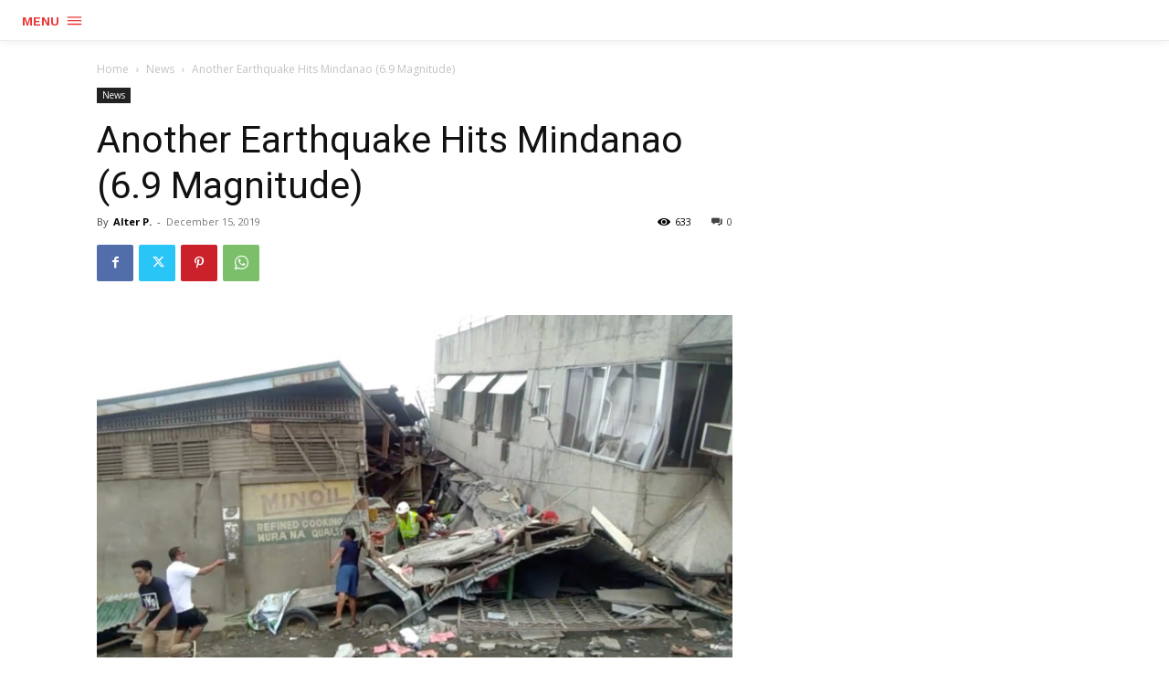

--- FILE ---
content_type: text/html; charset=UTF-8
request_url: https://app.seostudio.net/script/client.js
body_size: 10552
content:

            var ip_link='https://app.seostudio.net/script/get_ip';
            var server_link='https://app.seostudio.net/script/server_info';
            var scroll_server_link='https://app.seostudio.net/script/scroll_info';
            var click_server_link='https://app.seostudio.net/script/live_check_info';
            var live_check_link='https://app.seostudio.net/script/live_check_info';
            var browser_js_link='https://app.seostudio.net/assets/js/useragent.js';


            var hmsas_22_csrf_token = 'ZHEI4vzvtNMAMm0rutaBZghQ5QDaYOuXfBRJ8IsQ';



            function document_height(){
                var body = document.body,
                html = document.documentElement;
                var height = Math.max( body.scrollHeight, body.offsetHeight, 
                                   html.clientHeight, html.scrollHeight, html.offsetHeight );
                return height;
            }

            function getScrollTop(){
                if(typeof pageYOffset!= 'undefined'){
                    //most browsers except IE before #9
                    return pageYOffset;
                }
                else{
                    var B= document.body; //IE 'quirks'
                    var D= document.documentElement; //IE with doctype
                    D= (D.clientHeight)? D: B;
                    return D.scrollTop;
                }
            }


            function ajax_dolphin(link,data){
                  xhr = new XMLHttpRequest();
                  xhr.open('POST',link);
                  xhr.setRequestHeader('Content-Type', 'application/x-www-form-urlencoded');
                  xhr.setRequestHeader('X-CSRF-TOKEN', hmsas_22_csrf_token);
                  xhr.send(data);
            }


            function get_browser_info(){
                        var ua=navigator.userAgent,tem,M=ua.match(/(opera|chrome|safari|firefox|msie|trident(?=\/))\/?\s*(\d+)/i) || []; 
                        if(/trident/i.test(M[1])){
                            tem=/\brv[ :]+(\d+)/g.exec(ua) || []; 
                            return {name:'IE',version:(tem[1]||'')};
                            }   
                        if(M[1]==='Chrome'){
                            tem=ua.match(/\bOPR\/(\d+)/)
                            if(tem!=null)   {return {name:'Opera', version:tem[1]};}
                            }   
                        M=M[2]? [M[1], M[2]]: [navigator.appName, navigator.appVersion, '-?'];
                        if((tem=ua.match(/version\/(\d+)/i))!=null) {M.splice(1,1,tem[1]);}
                        return {
                          name: M[0],
                          version: M[1]
                        };
             }
             
             /** Creating Cookie function **/
             function createCookie(name,value,days) {
                if (days) {
                    var date = new Date();
                    date.setTime(date.getTime()+(days*24*60*60*1000));
                    var expires = '; expires='+date.toGMTString();
                }
                else var expires = '';
                document.cookie = name+'='+value+expires+'; path=/';
            }

            /***Read Cookie function**/
            function readCookie(name) {
                var nameEQ = name + '=';
                var ca = document.cookie.split(';');
                for(var i=0;i < ca.length;i++) {
                    var c = ca[i];
                    while (c.charAt(0)==' ') c = c.substring(1,c.length);
                    if (c.indexOf(nameEQ) == 0) return c.substring(nameEQ.length,c.length);
                }
                return null;
            }

            /** Delete Cookie Function **/
            function eraseCookie(name) {
                createCookie(name,'',-1);
            }


            function time_difference(from_time,to_time){
                var differenceTravel = to_time.getTime() - from_time.getTime();
                var seconds = Math.floor((differenceTravel) / (1000));
                return seconds;
                
            }
             
            function ajax_call()
            {

                    
                /**Load browser plugin***/
                var y = document.createElement('script');
                y.src = browser_js_link;
                document.getElementsByTagName('head')[0].appendChild(y);

                /**after browser plugin loaded**/
                y.onload=function()
                {

                    var ip;
                    var device;
                    var mobile_desktop;
                    
                    device=jscd.os;
                    if(jscd.mobile){
                        mobile_desktop='Mobile';
                    }
                    else{
                        mobile_desktop='Desktop';
                    }
                    
                    var browser_info=get_browser_info();
                    var browser_name=browser_info.name;
                    var browser_version=browser_info.version;
                    
                    var browser_rawdata = JSON.stringify(navigator.userAgent);
                    // var website_code = document.getElementById('xvas-22-domain-name').getAttribute('xvas-22-data-name');
                    var website_code = document.querySelector('script#xvas-22-domain-name').getAttribute('xvas-22-data-name');
                    
                    /**Get referer Address**/
                    var referrer = document.referrer;
                    
                    /* Get Current url */
                    var current_url = window.location.href;
                        
                    /** Get cookie value , if it is already set or not */
                    var cookie_value=readCookie('xvas_22_dolphin');
                    var extra_value= new Date().getTime();
                    
                    /**if new visitor set the cookie value a random number***/
                    if(cookie_value=='' || cookie_value==null || cookie_value === undefined){
                        var is_new=1;
                        var random_cookie_value=Math.floor(Math.random()*999999);
                        random_cookie_value=random_cookie_value+extra_value.toString();
                        createCookie('xvas_22_dolphin',random_cookie_value,1);
                        cookie_value=random_cookie_value;
                    }
                    else{
                        createCookie('xvas_22_dolphin',cookie_value,1);
                        var is_new=0;
                    }
                    
                    
                    var session_value=sessionStorage.xvas_22_dolphin_session;
                    
                    if(session_value=='' || session_value==null || session_value === undefined){
                        var random_session_value=Math.floor(Math.random()*999999);
                        random_session_value=random_session_value+extra_value.toString();
                        sessionStorage.xvas_22_dolphin_session=random_session_value;
                        session_value=random_session_value;
                    }
                        
                    /**if it is a new session then create session***/
                    var data='website_code='+website_code+'&browser_name='+browser_name+'&browser_version='+browser_version+'&device='+device+'&mobile_desktop='+mobile_desktop+'&referrer='+referrer+'&current_url='+current_url+'&cookie_value='+cookie_value+'&is_new='+is_new+'&session_value='+session_value+'&browser_rawdata='+browser_rawdata;

                    ajax_dolphin(server_link,data);
                                            
                    
                    /* Scrolling detection, if it is scrolling more than 50%  and after 5 seceond of last scroll then enter the time ***/
                    var last_scroll_time;
                    var scroll_track=0;
                    var time_dif=0;
                    
                    window.onscroll =   function(){
                        
                        var  wintop = getScrollTop();
                        var  docheight = document_height();
                        var  winheight = window.innerHeight;
                         
                        var  scrolltrigger = 0.50;
                         
                        if ((wintop/(docheight-winheight)) > scrolltrigger) {
                         
                            scroll_track++;
                            var to_time=new Date();
                            
                            if(scroll_track>1){
                                time_dif=time_difference(last_scroll_time,to_time);
                            }
                            
                            if(scroll_track==1 || time_dif>5){
                                last_scroll_time=new Date();
                                
                                var data='website_code='+website_code+'&current_url='+current_url+'&cookie_value='+cookie_value+'&session_value='+session_value;
                                ajax_dolphin(scroll_server_link,data);
                                
                            }
                        }
                    };      
                    
                    
                    
                    /*** track each engagement record. Enagagment is calculated by click function****/
                    var last_click_time;
                    var click_track=0;
                    var click_time_dif=0;
                    
                    document.onclick = function(){
                            click_track++;
                            var to_time=new Date();
                            
                            if(click_track>1){
                                click_time_dif=time_difference(last_click_time,to_time);
                            }
                            
                            if(click_track==1 || click_time_dif>5){
                                last_click_time=new Date();
                                var data='website_code='+website_code+'&current_url='+current_url+'&cookie_value='+cookie_value+'&session_value='+session_value;
                                ajax_dolphin(click_server_link,data);
                                
                            }   
                    };       
                }
            }

            function init(){
                ajax_call();
            }

            init();
        

--- FILE ---
content_type: application/javascript
request_url: https://socialshare.net/pixel/Nb6NymbAjnh9RehY5KEZXgkCEjxlxEJb
body_size: 125
content:
console.log('Social Share (https://socialshare.net/): Bot usage has been detected, pixel stopped from executing.')